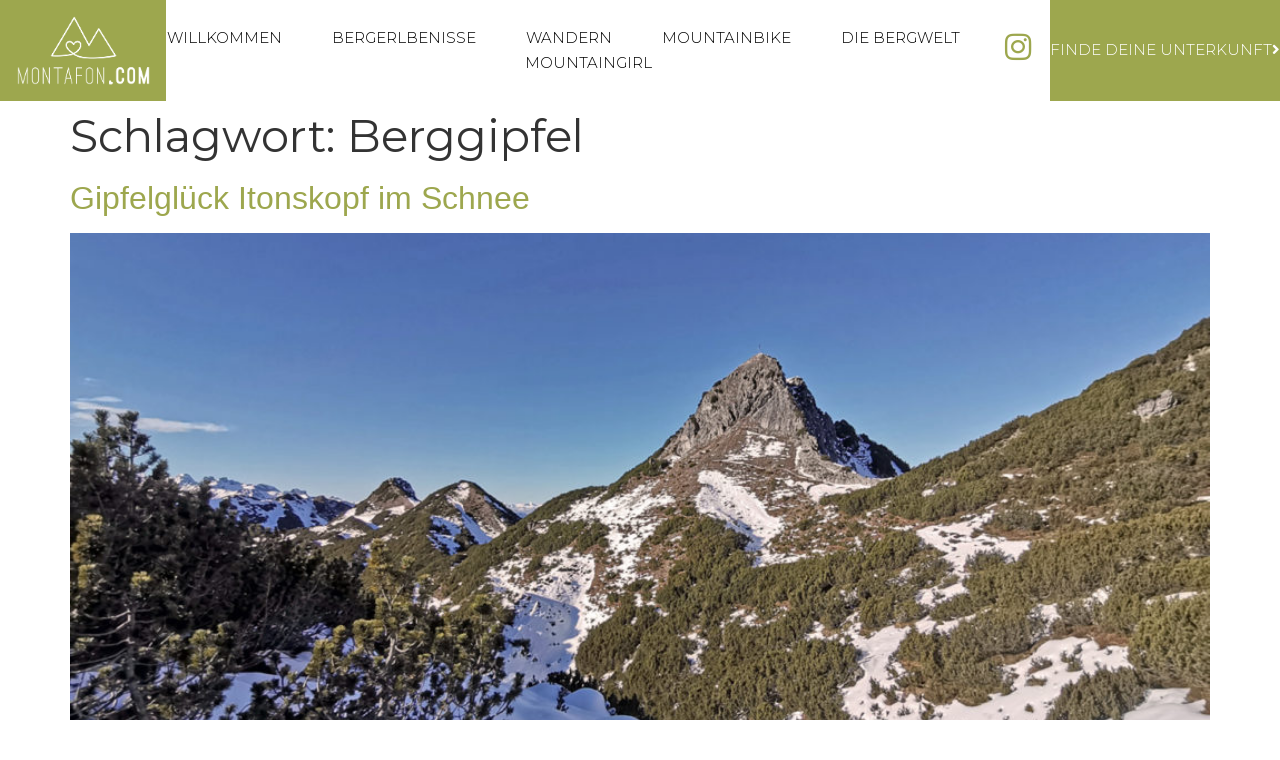

--- FILE ---
content_type: text/css; charset=utf-8
request_url: https://montafon.com/wp-content/uploads/elementor/css/post-9.css?ver=1768463497
body_size: 1764
content:
.elementor-kit-9{--e-global-color-primary:#000000;--e-global-color-secondary:#F9F9F9;--e-global-color-text:#000000;--e-global-color-accent:#848076;--e-global-color-34cc8cf:#FFFFFF;--e-global-color-332d03b:#FFFFFF00;--e-global-color-0f02601:#D5D5D5;--e-global-color-7289f21:#FFFFFFCC;--e-global-color-9a5f7b4:#9DA74E;--e-global-typography-primary-font-family:"Montserrat";--e-global-typography-primary-font-size:42px;--e-global-typography-primary-font-weight:500;--e-global-typography-primary-text-transform:none;--e-global-typography-primary-font-style:normal;--e-global-typography-primary-text-decoration:none;--e-global-typography-primary-line-height:1.2em;--e-global-typography-primary-letter-spacing:0px;--e-global-typography-primary-word-spacing:0em;--e-global-typography-secondary-font-family:"Open Sans";--e-global-typography-secondary-font-size:25px;--e-global-typography-secondary-font-weight:300;--e-global-typography-secondary-text-transform:none;--e-global-typography-secondary-font-style:normal;--e-global-typography-secondary-text-decoration:none;--e-global-typography-secondary-line-height:1.3em;--e-global-typography-secondary-letter-spacing:0px;--e-global-typography-secondary-word-spacing:0em;--e-global-typography-text-font-family:"Open Sans";--e-global-typography-text-font-size:17px;--e-global-typography-text-font-weight:300;--e-global-typography-text-text-transform:none;--e-global-typography-text-font-style:normal;--e-global-typography-text-text-decoration:none;--e-global-typography-text-line-height:1.35em;--e-global-typography-text-letter-spacing:0px;--e-global-typography-text-word-spacing:0em;--e-global-typography-accent-font-family:"Montserrat";--e-global-typography-accent-font-size:15px;--e-global-typography-accent-font-weight:300;--e-global-typography-accent-text-transform:uppercase;--e-global-typography-accent-font-style:normal;--e-global-typography-accent-text-decoration:none;--e-global-typography-accent-line-height:1em;--e-global-typography-accent-letter-spacing:0px;--e-global-typography-accent-word-spacing:0em;--e-global-typography-77d74d8-font-family:"Montserrat";--e-global-typography-77d74d8-font-size:48px;--e-global-typography-77d74d8-font-weight:500;--e-global-typography-77d74d8-text-transform:none;--e-global-typography-77d74d8-font-style:normal;--e-global-typography-77d74d8-text-decoration:none;--e-global-typography-77d74d8-line-height:1.2em;--e-global-typography-77d74d8-letter-spacing:0px;--e-global-typography-77d74d8-word-spacing:0em;--e-global-typography-9c513db-font-family:"Open Sans";--e-global-typography-9c513db-font-size:25px;--e-global-typography-9c513db-font-weight:300;--e-global-typography-9c513db-text-transform:none;--e-global-typography-9c513db-font-style:normal;--e-global-typography-9c513db-text-decoration:none;--e-global-typography-9c513db-line-height:1.2em;--e-global-typography-9c513db-letter-spacing:0px;--e-global-typography-9c513db-word-spacing:0em;--e-global-typography-7ec37f5-font-family:"Montserrat";--e-global-typography-7ec37f5-font-size:18px;--e-global-typography-7ec37f5-font-weight:400;--e-global-typography-7ec37f5-text-transform:uppercase;--e-global-typography-7ec37f5-font-style:normal;--e-global-typography-7ec37f5-text-decoration:none;--e-global-typography-7ec37f5-line-height:1.2em;--e-global-typography-7ec37f5-letter-spacing:1px;--e-global-typography-7ec37f5-word-spacing:0em;--e-global-typography-cb00108-font-family:"Montserrat";--e-global-typography-cb00108-font-size:22px;--e-global-typography-cb00108-font-weight:500;--e-global-typography-cb00108-text-transform:uppercase;--e-global-typography-cb00108-font-style:normal;--e-global-typography-cb00108-text-decoration:none;--e-global-typography-cb00108-line-height:1.2em;--e-global-typography-cb00108-letter-spacing:0px;--e-global-typography-cb00108-word-spacing:0em;--e-global-typography-076386f-font-family:"Montserrat";--e-global-typography-076386f-font-size:14px;--e-global-typography-076386f-font-weight:300;--e-global-typography-076386f-text-transform:uppercase;--e-global-typography-076386f-font-style:normal;--e-global-typography-076386f-text-decoration:none;--e-global-typography-076386f-line-height:1.5em;--e-global-typography-076386f-letter-spacing:0px;--e-global-typography-076386f-word-spacing:0em;--e-global-typography-e0d3795-font-family:"Montserrat";--e-global-typography-e0d3795-font-size:15px;--e-global-typography-e0d3795-font-weight:500;--e-global-typography-e0d3795-text-transform:uppercase;--e-global-typography-e0d3795-font-style:normal;--e-global-typography-e0d3795-text-decoration:none;--e-global-typography-e0d3795-line-height:1.2em;--e-global-typography-e0d3795-letter-spacing:0px;--e-global-typography-e0d3795-word-spacing:0em;--e-global-typography-6ed0199-font-family:"Montserrat";--e-global-typography-6ed0199-font-size:20px;--e-global-typography-6ed0199-font-weight:300;--e-global-typography-6ed0199-text-transform:capitalize;--e-global-typography-6ed0199-font-style:normal;--e-global-typography-6ed0199-text-decoration:none;--e-global-typography-6ed0199-line-height:1.2em;--e-global-typography-6ed0199-letter-spacing:0px;--e-global-typography-6ed0199-word-spacing:0em;--e-global-typography-1017133-font-family:"Montserrat";--e-global-typography-1017133-font-size:35px;--e-global-typography-1017133-font-weight:500;--e-global-typography-1017133-text-transform:uppercase;--e-global-typography-1017133-font-style:normal;--e-global-typography-1017133-text-decoration:none;--e-global-typography-1017133-line-height:1.2em;--e-global-typography-1017133-letter-spacing:0px;--e-global-typography-1017133-word-spacing:0em;--e-global-typography-3edfa02-font-family:"Montserrat";--e-global-typography-3edfa02-font-size:50px;--e-global-typography-3edfa02-font-weight:500;--e-global-typography-3edfa02-text-transform:uppercase;--e-global-typography-3edfa02-font-style:normal;--e-global-typography-3edfa02-text-decoration:none;--e-global-typography-3edfa02-line-height:1em;--e-global-typography-3edfa02-letter-spacing:0px;--e-global-typography-3edfa02-word-spacing:0em;--e-global-typography-dba8883-font-family:"Montserrat";--e-global-typography-dba8883-font-size:20px;--e-global-typography-dba8883-font-weight:300;--e-global-typography-dba8883-text-transform:uppercase;--e-global-typography-dba8883-font-style:normal;--e-global-typography-dba8883-text-decoration:none;--e-global-typography-dba8883-line-height:1.2em;--e-global-typography-dba8883-letter-spacing:0px;--e-global-typography-dba8883-word-spacing:0em;--e-global-typography-0b87a87-font-family:"Montserrat";--e-global-typography-0b87a87-font-size:75px;--e-global-typography-0b87a87-font-weight:800;--e-global-typography-0b87a87-text-transform:uppercase;--e-global-typography-0b87a87-font-style:normal;--e-global-typography-0b87a87-text-decoration:none;--e-global-typography-0b87a87-line-height:1.2em;--e-global-typography-0b87a87-letter-spacing:0px;--e-global-typography-0b87a87-word-spacing:0em;--e-global-typography-938098f-font-family:"Montserrat";--e-global-typography-938098f-font-size:100px;--e-global-typography-938098f-font-weight:600;--e-global-typography-938098f-text-transform:uppercase;--e-global-typography-938098f-font-style:normal;--e-global-typography-938098f-text-decoration:none;--e-global-typography-938098f-line-height:1.2em;--e-global-typography-938098f-letter-spacing:0px;--e-global-typography-938098f-word-spacing:0em;--e-global-typography-708eee1-font-family:"Montserrat";--e-global-typography-708eee1-font-size:42px;--e-global-typography-708eee1-font-weight:500;--e-global-typography-708eee1-line-height:1.2em;--e-global-typography-04d375f-font-family:"Montserrat";--e-global-typography-04d375f-font-size:25px;--e-global-typography-04d375f-font-weight:300;--e-global-typography-04d375f-text-transform:none;--e-global-typography-04d375f-line-height:1.3em;background-color:var( --e-global-color-34cc8cf );}.elementor-kit-9 e-page-transition{background-color:#FFBC7D;}.ha-scroll-to-top-wrap .ha-scroll-to-top-button{background-color:var( --e-global-color-9a5f7b4 );}.elementor-kit-9 a{color:var( --e-global-color-9a5f7b4 );}.elementor-kit-9 a:hover{color:var( --e-global-color-text );}.elementor-kit-9 h1{font-family:"Montserrat", Sans-serif;font-size:45px;font-weight:normal;line-height:1.2em;}.elementor-section.elementor-section-boxed > .elementor-container{max-width:1400px;}.e-con{--container-max-width:1400px;}.elementor-widget:not(:last-child){margin-block-end:20px;}.elementor-element{--widgets-spacing:20px 20px;--widgets-spacing-row:20px;--widgets-spacing-column:20px;}{}h1.entry-title{display:var(--page-title-display);}.site-header .site-branding{flex-direction:column;align-items:stretch;}.site-header{padding-inline-end:0px;padding-inline-start:0px;}.site-footer .site-branding{flex-direction:column;align-items:stretch;}body[data-elementor-device-mode="widescreen"] .ha-scroll-to-top-wrap,
						body[data-elementor-device-mode="widescreen"] .ha-scroll-to-top-wrap.edit-mode,
						body[data-elementor-device-mode="widescreen"] .ha-scroll-to-top-wrap.single-page-off{visibility:visible;opacity:1;}body[data-elementor-device-mode="desktop"] .ha-scroll-to-top-wrap,
						body[data-elementor-device-mode="desktop"] .ha-scroll-to-top-wrap.edit-mode,
						body[data-elementor-device-mode="desktop"] .ha-scroll-to-top-wrap.single-page-off{visibility:visible;opacity:1;}body[data-elementor-device-mode="laptop"] .ha-scroll-to-top-wrap,
						body[data-elementor-device-mode="laptop"] .ha-scroll-to-top-wrap.edit-mode,
						body[data-elementor-device-mode="laptop"] .ha-scroll-to-top-wrap.single-page-off{visibility:visible;opacity:1;}body[data-elementor-device-mode="tablet_extra"] .ha-scroll-to-top-wrap,
						body[data-elementor-device-mode="tablet_extra"] .ha-scroll-to-top-wrap.edit-mode,
						body[data-elementor-device-mode="tablet_extra"] .ha-scroll-to-top-wrap.single-page-off{visibility:visible;opacity:1;}body[data-elementor-device-mode="tablet"] .ha-scroll-to-top-wrap,
						body[data-elementor-device-mode="tablet"] .ha-scroll-to-top-wrap.edit-mode,
						body[data-elementor-device-mode="tablet"] .ha-scroll-to-top-wrap.single-page-off{visibility:visible;opacity:1;}body[data-elementor-device-mode="mobile_extra"] .ha-scroll-to-top-wrap,
						body[data-elementor-device-mode="mobile_extra"] .ha-scroll-to-top-wrap.edit-mode,
						body[data-elementor-device-mode="mobile_extra"] .ha-scroll-to-top-wrap.single-page-off{visibility:visible;opacity:1;}body[data-elementor-device-mode="mobile"] .ha-scroll-to-top-wrap,
						body[data-elementor-device-mode="mobile"] .ha-scroll-to-top-wrap.edit-mode,
						body[data-elementor-device-mode="mobile"] .ha-scroll-to-top-wrap.single-page-off{visibility:visible;opacity:1;}.ha-scroll-to-top-wrap .ha-scroll-to-top-button i{color:var( --e-global-color-34cc8cf );}.ha-scroll-to-top-wrap .ha-scroll-to-top-button span{color:var( --e-global-color-34cc8cf );}@media(max-width:1024px){.elementor-kit-9{--e-global-typography-primary-font-size:35px;--e-global-typography-primary-line-height:1.2em;--e-global-typography-secondary-font-size:22px;--e-global-typography-secondary-line-height:1.3em;--e-global-typography-text-font-size:17px;--e-global-typography-text-line-height:1.4em;--e-global-typography-77d74d8-font-size:40px;--e-global-typography-77d74d8-line-height:1.2em;--e-global-typography-6ed0199-font-size:18px;--e-global-typography-1017133-font-size:25px;--e-global-typography-3edfa02-font-size:45px;--e-global-typography-0b87a87-font-size:45px;--e-global-typography-938098f-font-size:45px;--e-global-typography-708eee1-font-size:35px;--e-global-typography-708eee1-line-height:1.2em;--e-global-typography-04d375f-font-size:25px;--e-global-typography-04d375f-line-height:1.3em;}.elementor-section.elementor-section-boxed > .elementor-container{max-width:1024px;}.e-con{--container-max-width:1024px;}body[data-elementor-device-mode="widescreen"] .ha-scroll-to-top-wrap,
						body[data-elementor-device-mode="widescreen"] .ha-scroll-to-top-wrap.edit-mode,
						body[data-elementor-device-mode="widescreen"] .ha-scroll-to-top-wrap.single-page-off{visibility:visible;opacity:1;}body[data-elementor-device-mode="desktop"] .ha-scroll-to-top-wrap,
						body[data-elementor-device-mode="desktop"] .ha-scroll-to-top-wrap.edit-mode,
						body[data-elementor-device-mode="desktop"] .ha-scroll-to-top-wrap.single-page-off{visibility:visible;opacity:1;}body[data-elementor-device-mode="laptop"] .ha-scroll-to-top-wrap,
						body[data-elementor-device-mode="laptop"] .ha-scroll-to-top-wrap.edit-mode,
						body[data-elementor-device-mode="laptop"] .ha-scroll-to-top-wrap.single-page-off{visibility:visible;opacity:1;}body[data-elementor-device-mode="tablet_extra"] .ha-scroll-to-top-wrap,
						body[data-elementor-device-mode="tablet_extra"] .ha-scroll-to-top-wrap.edit-mode,
						body[data-elementor-device-mode="tablet_extra"] .ha-scroll-to-top-wrap.single-page-off{visibility:visible;opacity:1;}body[data-elementor-device-mode="tablet"] .ha-scroll-to-top-wrap,
						body[data-elementor-device-mode="tablet"] .ha-scroll-to-top-wrap.edit-mode,
						body[data-elementor-device-mode="tablet"] .ha-scroll-to-top-wrap.single-page-off{visibility:visible;opacity:1;}body[data-elementor-device-mode="mobile_extra"] .ha-scroll-to-top-wrap,
						body[data-elementor-device-mode="mobile_extra"] .ha-scroll-to-top-wrap.edit-mode,
						body[data-elementor-device-mode="mobile_extra"] .ha-scroll-to-top-wrap.single-page-off{visibility:visible;opacity:1;}body[data-elementor-device-mode="mobile"] .ha-scroll-to-top-wrap,
						body[data-elementor-device-mode="mobile"] .ha-scroll-to-top-wrap.edit-mode,
						body[data-elementor-device-mode="mobile"] .ha-scroll-to-top-wrap.single-page-off{visibility:visible;opacity:1;}}@media(max-width:767px){.elementor-kit-9{--e-global-typography-primary-font-size:25px;--e-global-typography-primary-line-height:1.2em;--e-global-typography-secondary-font-size:19px;--e-global-typography-secondary-line-height:1.3em;--e-global-typography-text-font-size:15.5px;--e-global-typography-text-line-height:1.4em;--e-global-typography-accent-font-size:15px;--e-global-typography-accent-line-height:1.3em;--e-global-typography-77d74d8-font-size:33px;--e-global-typography-77d74d8-line-height:1.2em;--e-global-typography-6ed0199-font-size:20px;--e-global-typography-1017133-font-size:30px;--e-global-typography-3edfa02-font-size:30px;--e-global-typography-0b87a87-font-size:50px;--e-global-typography-938098f-font-size:35px;--e-global-typography-708eee1-font-size:25px;--e-global-typography-708eee1-line-height:1.2em;--e-global-typography-04d375f-font-size:20px;--e-global-typography-04d375f-line-height:1.3em;}.elementor-section.elementor-section-boxed > .elementor-container{max-width:767px;}.e-con{--container-max-width:767px;}body[data-elementor-device-mode="widescreen"] .ha-scroll-to-top-wrap,
						body[data-elementor-device-mode="widescreen"] .ha-scroll-to-top-wrap.edit-mode,
						body[data-elementor-device-mode="widescreen"] .ha-scroll-to-top-wrap.single-page-off{visibility:visible;opacity:1;}body[data-elementor-device-mode="desktop"] .ha-scroll-to-top-wrap,
						body[data-elementor-device-mode="desktop"] .ha-scroll-to-top-wrap.edit-mode,
						body[data-elementor-device-mode="desktop"] .ha-scroll-to-top-wrap.single-page-off{visibility:visible;opacity:1;}body[data-elementor-device-mode="laptop"] .ha-scroll-to-top-wrap,
						body[data-elementor-device-mode="laptop"] .ha-scroll-to-top-wrap.edit-mode,
						body[data-elementor-device-mode="laptop"] .ha-scroll-to-top-wrap.single-page-off{visibility:visible;opacity:1;}body[data-elementor-device-mode="tablet_extra"] .ha-scroll-to-top-wrap,
						body[data-elementor-device-mode="tablet_extra"] .ha-scroll-to-top-wrap.edit-mode,
						body[data-elementor-device-mode="tablet_extra"] .ha-scroll-to-top-wrap.single-page-off{visibility:visible;opacity:1;}body[data-elementor-device-mode="tablet"] .ha-scroll-to-top-wrap,
						body[data-elementor-device-mode="tablet"] .ha-scroll-to-top-wrap.edit-mode,
						body[data-elementor-device-mode="tablet"] .ha-scroll-to-top-wrap.single-page-off{visibility:visible;opacity:1;}body[data-elementor-device-mode="mobile_extra"] .ha-scroll-to-top-wrap,
						body[data-elementor-device-mode="mobile_extra"] .ha-scroll-to-top-wrap.edit-mode,
						body[data-elementor-device-mode="mobile_extra"] .ha-scroll-to-top-wrap.single-page-off{visibility:visible;opacity:1;}body[data-elementor-device-mode="mobile"] .ha-scroll-to-top-wrap,
						body[data-elementor-device-mode="mobile"] .ha-scroll-to-top-wrap.edit-mode,
						body[data-elementor-device-mode="mobile"] .ha-scroll-to-top-wrap.single-page-off{visibility:visible;opacity:1;}}

--- FILE ---
content_type: text/css; charset=utf-8
request_url: https://montafon.com/wp-content/uploads/elementor/css/post-25.css?ver=1768463498
body_size: 2086
content:
.elementor-25 .elementor-element.elementor-element-1696eb33:not(.elementor-motion-effects-element-type-background), .elementor-25 .elementor-element.elementor-element-1696eb33 > .elementor-motion-effects-container > .elementor-motion-effects-layer{background-color:var( --e-global-color-34cc8cf );}.elementor-25 .elementor-element.elementor-element-1696eb33 > .elementor-container{min-height:14vh;}.elementor-25 .elementor-element.elementor-element-1696eb33{border-style:none;transition:background 0.3s, border 0.3s, border-radius 0.3s, box-shadow 0.3s;}.elementor-25 .elementor-element.elementor-element-1696eb33 > .elementor-background-overlay{transition:background 0.3s, border-radius 0.3s, opacity 0.3s;}.elementor-25 .elementor-element.elementor-element-4a7386e:not(.elementor-motion-effects-element-type-background) > .elementor-widget-wrap, .elementor-25 .elementor-element.elementor-element-4a7386e > .elementor-widget-wrap > .elementor-motion-effects-container > .elementor-motion-effects-layer{background-color:var( --e-global-color-9a5f7b4 );}.elementor-bc-flex-widget .elementor-25 .elementor-element.elementor-element-4a7386e.elementor-column .elementor-widget-wrap{align-items:center;}.elementor-25 .elementor-element.elementor-element-4a7386e.elementor-column.elementor-element[data-element_type="column"] > .elementor-widget-wrap.elementor-element-populated{align-content:center;align-items:center;}.elementor-25 .elementor-element.elementor-element-4a7386e > .elementor-element-populated{border-style:none;transition:background 0.3s, border 0.3s, border-radius 0.3s, box-shadow 0.3s;padding:0px 0px 0px 0px;}.elementor-25 .elementor-element.elementor-element-4a7386e > .elementor-element-populated > .elementor-background-overlay{transition:background 0.3s, border-radius 0.3s, opacity 0.3s;}.elementor-widget-theme-site-logo .widget-image-caption{color:var( --e-global-color-text );font-family:var( --e-global-typography-text-font-family ), Sans-serif;font-size:var( --e-global-typography-text-font-size );font-weight:var( --e-global-typography-text-font-weight );text-transform:var( --e-global-typography-text-text-transform );font-style:var( --e-global-typography-text-font-style );text-decoration:var( --e-global-typography-text-text-decoration );line-height:var( --e-global-typography-text-line-height );letter-spacing:var( --e-global-typography-text-letter-spacing );word-spacing:var( --e-global-typography-text-word-spacing );}.elementor-25 .elementor-element.elementor-element-8e8f569 > .elementor-widget-container{padding:0% 10% 0% 10%;}.elementor-25 .elementor-element.elementor-element-8e8f569 img{width:100%;height:70px;object-fit:contain;object-position:center center;}.elementor-bc-flex-widget .elementor-25 .elementor-element.elementor-element-6b4c6145.elementor-column .elementor-widget-wrap{align-items:center;}.elementor-25 .elementor-element.elementor-element-6b4c6145.elementor-column.elementor-element[data-element_type="column"] > .elementor-widget-wrap.elementor-element-populated{align-content:center;align-items:center;}.elementor-25 .elementor-element.elementor-element-6b4c6145 > .elementor-element-populated{border-style:none;padding:0% 0% 0% 0%;}.elementor-widget-nav-menu .elementor-nav-menu .elementor-item{font-family:var( --e-global-typography-primary-font-family ), Sans-serif;font-size:var( --e-global-typography-primary-font-size );font-weight:var( --e-global-typography-primary-font-weight );text-transform:var( --e-global-typography-primary-text-transform );font-style:var( --e-global-typography-primary-font-style );text-decoration:var( --e-global-typography-primary-text-decoration );line-height:var( --e-global-typography-primary-line-height );letter-spacing:var( --e-global-typography-primary-letter-spacing );word-spacing:var( --e-global-typography-primary-word-spacing );}.elementor-widget-nav-menu .elementor-nav-menu--main .elementor-item{color:var( --e-global-color-text );fill:var( --e-global-color-text );}.elementor-widget-nav-menu .elementor-nav-menu--main .elementor-item:hover,
					.elementor-widget-nav-menu .elementor-nav-menu--main .elementor-item.elementor-item-active,
					.elementor-widget-nav-menu .elementor-nav-menu--main .elementor-item.highlighted,
					.elementor-widget-nav-menu .elementor-nav-menu--main .elementor-item:focus{color:var( --e-global-color-accent );fill:var( --e-global-color-accent );}.elementor-widget-nav-menu .elementor-nav-menu--main:not(.e--pointer-framed) .elementor-item:before,
					.elementor-widget-nav-menu .elementor-nav-menu--main:not(.e--pointer-framed) .elementor-item:after{background-color:var( --e-global-color-accent );}.elementor-widget-nav-menu .e--pointer-framed .elementor-item:before,
					.elementor-widget-nav-menu .e--pointer-framed .elementor-item:after{border-color:var( --e-global-color-accent );}.elementor-widget-nav-menu{--e-nav-menu-divider-color:var( --e-global-color-text );}.elementor-widget-nav-menu .elementor-nav-menu--dropdown .elementor-item, .elementor-widget-nav-menu .elementor-nav-menu--dropdown  .elementor-sub-item{font-family:var( --e-global-typography-accent-font-family ), Sans-serif;font-size:var( --e-global-typography-accent-font-size );font-weight:var( --e-global-typography-accent-font-weight );text-transform:var( --e-global-typography-accent-text-transform );font-style:var( --e-global-typography-accent-font-style );text-decoration:var( --e-global-typography-accent-text-decoration );letter-spacing:var( --e-global-typography-accent-letter-spacing );word-spacing:var( --e-global-typography-accent-word-spacing );}.elementor-25 .elementor-element.elementor-element-288f6913 .elementor-menu-toggle{margin-left:auto;background-color:var( --e-global-color-34cc8cf );}.elementor-25 .elementor-element.elementor-element-288f6913 .elementor-nav-menu .elementor-item{font-family:var( --e-global-typography-accent-font-family ), Sans-serif;font-size:var( --e-global-typography-accent-font-size );font-weight:var( --e-global-typography-accent-font-weight );text-transform:var( --e-global-typography-accent-text-transform );font-style:var( --e-global-typography-accent-font-style );text-decoration:var( --e-global-typography-accent-text-decoration );line-height:var( --e-global-typography-accent-line-height );letter-spacing:var( --e-global-typography-accent-letter-spacing );word-spacing:var( --e-global-typography-accent-word-spacing );}.elementor-25 .elementor-element.elementor-element-288f6913 .elementor-nav-menu--main .elementor-item{color:var( --e-global-color-primary );fill:var( --e-global-color-primary );padding-left:0px;padding-right:0px;padding-top:5px;padding-bottom:5px;}.elementor-25 .elementor-element.elementor-element-288f6913 .elementor-nav-menu--main .elementor-item:hover,
					.elementor-25 .elementor-element.elementor-element-288f6913 .elementor-nav-menu--main .elementor-item.elementor-item-active,
					.elementor-25 .elementor-element.elementor-element-288f6913 .elementor-nav-menu--main .elementor-item.highlighted,
					.elementor-25 .elementor-element.elementor-element-288f6913 .elementor-nav-menu--main .elementor-item:focus{color:var( --e-global-color-primary );fill:var( --e-global-color-primary );}.elementor-25 .elementor-element.elementor-element-288f6913 .elementor-nav-menu--main:not(.e--pointer-framed) .elementor-item:before,
					.elementor-25 .elementor-element.elementor-element-288f6913 .elementor-nav-menu--main:not(.e--pointer-framed) .elementor-item:after{background-color:var( --e-global-color-primary );}.elementor-25 .elementor-element.elementor-element-288f6913 .e--pointer-framed .elementor-item:before,
					.elementor-25 .elementor-element.elementor-element-288f6913 .e--pointer-framed .elementor-item:after{border-color:var( --e-global-color-primary );}.elementor-25 .elementor-element.elementor-element-288f6913 .elementor-nav-menu--main .elementor-item.elementor-item-active{color:var( --e-global-color-primary );}.elementor-25 .elementor-element.elementor-element-288f6913 .elementor-nav-menu--main:not(.e--pointer-framed) .elementor-item.elementor-item-active:before,
					.elementor-25 .elementor-element.elementor-element-288f6913 .elementor-nav-menu--main:not(.e--pointer-framed) .elementor-item.elementor-item-active:after{background-color:var( --e-global-color-primary );}.elementor-25 .elementor-element.elementor-element-288f6913 .e--pointer-framed .elementor-item.elementor-item-active:before,
					.elementor-25 .elementor-element.elementor-element-288f6913 .e--pointer-framed .elementor-item.elementor-item-active:after{border-color:var( --e-global-color-primary );}.elementor-25 .elementor-element.elementor-element-288f6913 .e--pointer-framed .elementor-item:before{border-width:1px;}.elementor-25 .elementor-element.elementor-element-288f6913 .e--pointer-framed.e--animation-draw .elementor-item:before{border-width:0 0 1px 1px;}.elementor-25 .elementor-element.elementor-element-288f6913 .e--pointer-framed.e--animation-draw .elementor-item:after{border-width:1px 1px 0 0;}.elementor-25 .elementor-element.elementor-element-288f6913 .e--pointer-framed.e--animation-corners .elementor-item:before{border-width:1px 0 0 1px;}.elementor-25 .elementor-element.elementor-element-288f6913 .e--pointer-framed.e--animation-corners .elementor-item:after{border-width:0 1px 1px 0;}.elementor-25 .elementor-element.elementor-element-288f6913 .e--pointer-underline .elementor-item:after,
					 .elementor-25 .elementor-element.elementor-element-288f6913 .e--pointer-overline .elementor-item:before,
					 .elementor-25 .elementor-element.elementor-element-288f6913 .e--pointer-double-line .elementor-item:before,
					 .elementor-25 .elementor-element.elementor-element-288f6913 .e--pointer-double-line .elementor-item:after{height:1px;}.elementor-25 .elementor-element.elementor-element-288f6913{--e-nav-menu-horizontal-menu-item-margin:calc( 50px / 2 );}.elementor-25 .elementor-element.elementor-element-288f6913 .elementor-nav-menu--main:not(.elementor-nav-menu--layout-horizontal) .elementor-nav-menu > li:not(:last-child){margin-bottom:50px;}.elementor-25 .elementor-element.elementor-element-288f6913 .elementor-nav-menu--dropdown a, .elementor-25 .elementor-element.elementor-element-288f6913 .elementor-menu-toggle{color:var( --e-global-color-primary );}.elementor-25 .elementor-element.elementor-element-288f6913 .elementor-nav-menu--dropdown{background-color:var( --e-global-color-34cc8cf );}.elementor-25 .elementor-element.elementor-element-288f6913 .elementor-nav-menu--dropdown a:hover,
					.elementor-25 .elementor-element.elementor-element-288f6913 .elementor-nav-menu--dropdown a.elementor-item-active,
					.elementor-25 .elementor-element.elementor-element-288f6913 .elementor-nav-menu--dropdown a.highlighted,
					.elementor-25 .elementor-element.elementor-element-288f6913 .elementor-menu-toggle:hover{color:var( --e-global-color-primary );}.elementor-25 .elementor-element.elementor-element-288f6913 .elementor-nav-menu--dropdown a:hover,
					.elementor-25 .elementor-element.elementor-element-288f6913 .elementor-nav-menu--dropdown a.elementor-item-active,
					.elementor-25 .elementor-element.elementor-element-288f6913 .elementor-nav-menu--dropdown a.highlighted{background-color:var( --e-global-color-34cc8cf );}.elementor-25 .elementor-element.elementor-element-288f6913 .elementor-nav-menu--dropdown a.elementor-item-active{color:var( --e-global-color-primary );background-color:var( --e-global-color-34cc8cf );}.elementor-25 .elementor-element.elementor-element-288f6913 .elementor-nav-menu--dropdown li:not(:last-child){border-style:solid;border-color:#D2D2D2;border-bottom-width:1px;}.elementor-25 .elementor-element.elementor-element-288f6913 div.elementor-menu-toggle{color:var( --e-global-color-9a5f7b4 );}.elementor-25 .elementor-element.elementor-element-288f6913 div.elementor-menu-toggle svg{fill:var( --e-global-color-9a5f7b4 );}.elementor-25 .elementor-element.elementor-element-288f6913 div.elementor-menu-toggle:hover{color:var( --e-global-color-9a5f7b4 );}.elementor-25 .elementor-element.elementor-element-288f6913 div.elementor-menu-toggle:hover svg{fill:var( --e-global-color-9a5f7b4 );}.elementor-25 .elementor-element.elementor-element-32fc4f4:not(.elementor-motion-effects-element-type-background) > .elementor-widget-wrap, .elementor-25 .elementor-element.elementor-element-32fc4f4 > .elementor-widget-wrap > .elementor-motion-effects-container > .elementor-motion-effects-layer{background-color:var( --e-global-color-34cc8cf );}.elementor-bc-flex-widget .elementor-25 .elementor-element.elementor-element-32fc4f4.elementor-column .elementor-widget-wrap{align-items:center;}.elementor-25 .elementor-element.elementor-element-32fc4f4.elementor-column.elementor-element[data-element_type="column"] > .elementor-widget-wrap.elementor-element-populated{align-content:center;align-items:center;}.elementor-25 .elementor-element.elementor-element-32fc4f4 > .elementor-element-populated{border-style:none;transition:background 0.3s, border 0.3s, border-radius 0.3s, box-shadow 0.3s;padding:0px 0px 0px 0px;}.elementor-25 .elementor-element.elementor-element-32fc4f4 > .elementor-element-populated > .elementor-background-overlay{transition:background 0.3s, border-radius 0.3s, opacity 0.3s;}.elementor-widget-icon.elementor-view-stacked .elementor-icon{background-color:var( --e-global-color-primary );}.elementor-widget-icon.elementor-view-framed .elementor-icon, .elementor-widget-icon.elementor-view-default .elementor-icon{color:var( --e-global-color-primary );border-color:var( --e-global-color-primary );}.elementor-widget-icon.elementor-view-framed .elementor-icon, .elementor-widget-icon.elementor-view-default .elementor-icon svg{fill:var( --e-global-color-primary );}.elementor-25 .elementor-element.elementor-element-e11c89e .elementor-icon-wrapper{text-align:center;}.elementor-25 .elementor-element.elementor-element-e11c89e.elementor-view-stacked .elementor-icon{background-color:var( --e-global-color-9a5f7b4 );}.elementor-25 .elementor-element.elementor-element-e11c89e.elementor-view-framed .elementor-icon, .elementor-25 .elementor-element.elementor-element-e11c89e.elementor-view-default .elementor-icon{color:var( --e-global-color-9a5f7b4 );border-color:var( --e-global-color-9a5f7b4 );}.elementor-25 .elementor-element.elementor-element-e11c89e.elementor-view-framed .elementor-icon, .elementor-25 .elementor-element.elementor-element-e11c89e.elementor-view-default .elementor-icon svg{fill:var( --e-global-color-9a5f7b4 );}.elementor-25 .elementor-element.elementor-element-e11c89e .elementor-icon{font-size:30px;}.elementor-25 .elementor-element.elementor-element-e11c89e .elementor-icon svg{height:30px;}.elementor-25 .elementor-element.elementor-element-48c6d698:not(.elementor-motion-effects-element-type-background) > .elementor-widget-wrap, .elementor-25 .elementor-element.elementor-element-48c6d698 > .elementor-widget-wrap > .elementor-motion-effects-container > .elementor-motion-effects-layer{background-color:var( --e-global-color-9a5f7b4 );}.elementor-bc-flex-widget .elementor-25 .elementor-element.elementor-element-48c6d698.elementor-column .elementor-widget-wrap{align-items:center;}.elementor-25 .elementor-element.elementor-element-48c6d698.elementor-column.elementor-element[data-element_type="column"] > .elementor-widget-wrap.elementor-element-populated{align-content:center;align-items:center;}.elementor-25 .elementor-element.elementor-element-48c6d698 > .elementor-element-populated{border-style:none;transition:background 0.3s, border 0.3s, border-radius 0.3s, box-shadow 0.3s;padding:0px 0px 0px 0px;}.elementor-25 .elementor-element.elementor-element-48c6d698 > .elementor-element-populated > .elementor-background-overlay{transition:background 0.3s, border-radius 0.3s, opacity 0.3s;}.elementor-widget-button .elementor-button{background-color:var( --e-global-color-accent );font-family:var( --e-global-typography-accent-font-family ), Sans-serif;font-size:var( --e-global-typography-accent-font-size );font-weight:var( --e-global-typography-accent-font-weight );text-transform:var( --e-global-typography-accent-text-transform );font-style:var( --e-global-typography-accent-font-style );text-decoration:var( --e-global-typography-accent-text-decoration );line-height:var( --e-global-typography-accent-line-height );letter-spacing:var( --e-global-typography-accent-letter-spacing );word-spacing:var( --e-global-typography-accent-word-spacing );}.elementor-25 .elementor-element.elementor-element-7adac789 .elementor-button{background-color:var( --e-global-color-332d03b );font-family:var( --e-global-typography-accent-font-family ), Sans-serif;font-size:var( --e-global-typography-accent-font-size );font-weight:var( --e-global-typography-accent-font-weight );text-transform:var( --e-global-typography-accent-text-transform );font-style:var( --e-global-typography-accent-font-style );text-decoration:var( --e-global-typography-accent-text-decoration );line-height:var( --e-global-typography-accent-line-height );letter-spacing:var( --e-global-typography-accent-letter-spacing );word-spacing:var( --e-global-typography-accent-word-spacing );fill:var( --e-global-color-34cc8cf );color:var( --e-global-color-34cc8cf );padding:0px 0px 0px 0px;}.elementor-25 .elementor-element.elementor-element-7adac789 .elementor-button-content-wrapper{flex-direction:row-reverse;}.elementor-25 .elementor-element.elementor-element-7adac789 .elementor-button .elementor-button-content-wrapper{gap:10px;}@media(min-width:768px){.elementor-25 .elementor-element.elementor-element-4a7386e{width:13%;}.elementor-25 .elementor-element.elementor-element-6b4c6145{width:64%;}.elementor-25 .elementor-element.elementor-element-32fc4f4{width:5%;}.elementor-25 .elementor-element.elementor-element-48c6d698{width:18%;}}@media(max-width:1024px) and (min-width:768px){.elementor-25 .elementor-element.elementor-element-4a7386e{width:40%;}.elementor-25 .elementor-element.elementor-element-6b4c6145{width:10%;}.elementor-25 .elementor-element.elementor-element-32fc4f4{width:10%;}.elementor-25 .elementor-element.elementor-element-48c6d698{width:40%;}}@media(max-width:1024px){.elementor-25 .elementor-element.elementor-element-1696eb33{margin-top:0px;margin-bottom:0px;padding:50px 0px 0px 0px;}.elementor-widget-theme-site-logo .widget-image-caption{font-size:var( --e-global-typography-text-font-size );line-height:var( --e-global-typography-text-line-height );letter-spacing:var( --e-global-typography-text-letter-spacing );word-spacing:var( --e-global-typography-text-word-spacing );}.elementor-25 .elementor-element.elementor-element-8e8f569 > .elementor-widget-container{padding:5% 20% 5% 20%;}.elementor-25 .elementor-element.elementor-element-6b4c6145 > .elementor-element-populated{margin:0px 0px 0px 0px;--e-column-margin-right:0px;--e-column-margin-left:0px;padding:0% 0% 0% 0%;}.elementor-widget-nav-menu .elementor-nav-menu .elementor-item{font-size:var( --e-global-typography-primary-font-size );line-height:var( --e-global-typography-primary-line-height );letter-spacing:var( --e-global-typography-primary-letter-spacing );word-spacing:var( --e-global-typography-primary-word-spacing );}.elementor-widget-nav-menu .elementor-nav-menu--dropdown .elementor-item, .elementor-widget-nav-menu .elementor-nav-menu--dropdown  .elementor-sub-item{font-size:var( --e-global-typography-accent-font-size );letter-spacing:var( --e-global-typography-accent-letter-spacing );word-spacing:var( --e-global-typography-accent-word-spacing );}.elementor-25 .elementor-element.elementor-element-288f6913 > .elementor-widget-container{padding:0px 0px 0px 0px;}.elementor-25 .elementor-element.elementor-element-288f6913 .elementor-nav-menu .elementor-item{font-size:var( --e-global-typography-accent-font-size );line-height:var( --e-global-typography-accent-line-height );letter-spacing:var( --e-global-typography-accent-letter-spacing );word-spacing:var( --e-global-typography-accent-word-spacing );}.elementor-25 .elementor-element.elementor-element-288f6913 .elementor-nav-menu--dropdown a{padding-top:15px;padding-bottom:15px;}.elementor-25 .elementor-element.elementor-element-288f6913 .elementor-nav-menu--main > .elementor-nav-menu > li > .elementor-nav-menu--dropdown, .elementor-25 .elementor-element.elementor-element-288f6913 .elementor-nav-menu__container.elementor-nav-menu--dropdown{margin-top:45px !important;}.elementor-25 .elementor-element.elementor-element-288f6913{--nav-menu-icon-size:35px;}.elementor-25 .elementor-element.elementor-element-e11c89e{width:var( --container-widget-width, 86.188px );max-width:86.188px;--container-widget-width:86.188px;--container-widget-flex-grow:0;}.elementor-25 .elementor-element.elementor-element-e11c89e > .elementor-widget-container{margin:0px 0px 0px 0px;padding:5px 0px 0px 0px;}.elementor-25 .elementor-element.elementor-element-e11c89e .elementor-icon{font-size:35px;}.elementor-25 .elementor-element.elementor-element-e11c89e .elementor-icon svg{height:35px;}.elementor-widget-button .elementor-button{font-size:var( --e-global-typography-accent-font-size );line-height:var( --e-global-typography-accent-line-height );letter-spacing:var( --e-global-typography-accent-letter-spacing );word-spacing:var( --e-global-typography-accent-word-spacing );}.elementor-25 .elementor-element.elementor-element-7adac789 .elementor-button{font-size:var( --e-global-typography-accent-font-size );line-height:var( --e-global-typography-accent-line-height );letter-spacing:var( --e-global-typography-accent-letter-spacing );word-spacing:var( --e-global-typography-accent-word-spacing );}}@media(max-width:767px){.elementor-25 .elementor-element.elementor-element-4a7386e{width:60%;}.elementor-25 .elementor-element.elementor-element-4a7386e > .elementor-element-populated{padding:10px 0px 10px 0px;}.elementor-widget-theme-site-logo .widget-image-caption{font-size:var( --e-global-typography-text-font-size );line-height:var( --e-global-typography-text-line-height );letter-spacing:var( --e-global-typography-text-letter-spacing );word-spacing:var( --e-global-typography-text-word-spacing );}.elementor-25 .elementor-element.elementor-element-8e8f569 > .elementor-widget-container{padding:6% 0% 6% 0%;}.elementor-25 .elementor-element.elementor-element-8e8f569 img{width:467px;max-width:100%;height:80px;}.elementor-25 .elementor-element.elementor-element-6b4c6145{width:20%;}.elementor-widget-nav-menu .elementor-nav-menu .elementor-item{font-size:var( --e-global-typography-primary-font-size );line-height:var( --e-global-typography-primary-line-height );letter-spacing:var( --e-global-typography-primary-letter-spacing );word-spacing:var( --e-global-typography-primary-word-spacing );}.elementor-widget-nav-menu .elementor-nav-menu--dropdown .elementor-item, .elementor-widget-nav-menu .elementor-nav-menu--dropdown  .elementor-sub-item{font-size:var( --e-global-typography-accent-font-size );letter-spacing:var( --e-global-typography-accent-letter-spacing );word-spacing:var( --e-global-typography-accent-word-spacing );}.elementor-25 .elementor-element.elementor-element-288f6913 .elementor-nav-menu .elementor-item{font-size:var( --e-global-typography-accent-font-size );line-height:var( --e-global-typography-accent-line-height );letter-spacing:var( --e-global-typography-accent-letter-spacing );word-spacing:var( --e-global-typography-accent-word-spacing );}.elementor-25 .elementor-element.elementor-element-32fc4f4{width:20%;}.elementor-25 .elementor-element.elementor-element-32fc4f4 > .elementor-element-populated{padding:10px 0px 10px 0px;}.elementor-25 .elementor-element.elementor-element-e11c89e > .elementor-widget-container{padding:10px 0px 0px 0px;}.elementor-25 .elementor-element.elementor-element-e11c89e .elementor-icon{font-size:30px;}.elementor-25 .elementor-element.elementor-element-e11c89e .elementor-icon svg{height:30px;}.elementor-25 .elementor-element.elementor-element-48c6d698 > .elementor-element-populated{padding:3% 0% 3% 0%;}.elementor-widget-button .elementor-button{font-size:var( --e-global-typography-accent-font-size );line-height:var( --e-global-typography-accent-line-height );letter-spacing:var( --e-global-typography-accent-letter-spacing );word-spacing:var( --e-global-typography-accent-word-spacing );}.elementor-25 .elementor-element.elementor-element-7adac789 .elementor-button{font-size:var( --e-global-typography-accent-font-size );line-height:var( --e-global-typography-accent-line-height );letter-spacing:var( --e-global-typography-accent-letter-spacing );word-spacing:var( --e-global-typography-accent-word-spacing );}}

--- FILE ---
content_type: text/css; charset=utf-8
request_url: https://montafon.com/wp-content/uploads/elementor/css/post-22.css?ver=1768463498
body_size: 1372
content:
.elementor-22 .elementor-element.elementor-element-433caeb7 > .elementor-container > .elementor-column > .elementor-widget-wrap{align-content:flex-start;align-items:flex-start;}.elementor-22 .elementor-element.elementor-element-433caeb7{margin-top:10%;margin-bottom:0%;padding:0px 0px 0px 0px;}.elementor-bc-flex-widget .elementor-22 .elementor-element.elementor-element-136b84e0.elementor-column .elementor-widget-wrap{align-items:flex-end;}.elementor-22 .elementor-element.elementor-element-136b84e0.elementor-column.elementor-element[data-element_type="column"] > .elementor-widget-wrap.elementor-element-populated{align-content:flex-end;align-items:flex-end;}.elementor-22 .elementor-element.elementor-element-136b84e0 > .elementor-element-populated{padding:0% 15% 0% 15%;}.elementor-widget-image .widget-image-caption{color:var( --e-global-color-text );font-family:var( --e-global-typography-text-font-family ), Sans-serif;font-size:var( --e-global-typography-text-font-size );font-weight:var( --e-global-typography-text-font-weight );text-transform:var( --e-global-typography-text-text-transform );font-style:var( --e-global-typography-text-font-style );text-decoration:var( --e-global-typography-text-text-decoration );line-height:var( --e-global-typography-text-line-height );letter-spacing:var( --e-global-typography-text-letter-spacing );word-spacing:var( --e-global-typography-text-word-spacing );}.elementor-bc-flex-widget .elementor-22 .elementor-element.elementor-element-a8bf5d3.elementor-column .elementor-widget-wrap{align-items:center;}.elementor-22 .elementor-element.elementor-element-a8bf5d3.elementor-column.elementor-element[data-element_type="column"] > .elementor-widget-wrap.elementor-element-populated{align-content:center;align-items:center;}.elementor-22 .elementor-element.elementor-element-a8bf5d3 > .elementor-element-populated{padding:0% 10% 0% 10%;}.elementor-widget-text-editor{font-family:var( --e-global-typography-text-font-family ), Sans-serif;font-size:var( --e-global-typography-text-font-size );font-weight:var( --e-global-typography-text-font-weight );text-transform:var( --e-global-typography-text-text-transform );font-style:var( --e-global-typography-text-font-style );text-decoration:var( --e-global-typography-text-text-decoration );line-height:var( --e-global-typography-text-line-height );letter-spacing:var( --e-global-typography-text-letter-spacing );word-spacing:var( --e-global-typography-text-word-spacing );color:var( --e-global-color-text );}.elementor-widget-text-editor.elementor-drop-cap-view-stacked .elementor-drop-cap{background-color:var( --e-global-color-primary );}.elementor-widget-text-editor.elementor-drop-cap-view-framed .elementor-drop-cap, .elementor-widget-text-editor.elementor-drop-cap-view-default .elementor-drop-cap{color:var( --e-global-color-primary );border-color:var( --e-global-color-primary );}.elementor-22 .elementor-element.elementor-element-2239a69{text-align:left;font-family:var( --e-global-typography-text-font-family ), Sans-serif;font-size:var( --e-global-typography-text-font-size );font-weight:var( --e-global-typography-text-font-weight );text-transform:var( --e-global-typography-text-text-transform );font-style:var( --e-global-typography-text-font-style );text-decoration:var( --e-global-typography-text-text-decoration );line-height:var( --e-global-typography-text-line-height );letter-spacing:var( --e-global-typography-text-letter-spacing );word-spacing:var( --e-global-typography-text-word-spacing );color:var( --e-global-color-text );}.elementor-widget-icon-list .elementor-icon-list-item:not(:last-child):after{border-color:var( --e-global-color-text );}.elementor-widget-icon-list .elementor-icon-list-icon i{color:var( --e-global-color-primary );}.elementor-widget-icon-list .elementor-icon-list-icon svg{fill:var( --e-global-color-primary );}.elementor-widget-icon-list .elementor-icon-list-item > .elementor-icon-list-text, .elementor-widget-icon-list .elementor-icon-list-item > a{font-family:var( --e-global-typography-text-font-family ), Sans-serif;font-size:var( --e-global-typography-text-font-size );font-weight:var( --e-global-typography-text-font-weight );text-transform:var( --e-global-typography-text-text-transform );font-style:var( --e-global-typography-text-font-style );text-decoration:var( --e-global-typography-text-text-decoration );line-height:var( --e-global-typography-text-line-height );letter-spacing:var( --e-global-typography-text-letter-spacing );word-spacing:var( --e-global-typography-text-word-spacing );}.elementor-widget-icon-list .elementor-icon-list-text{color:var( --e-global-color-secondary );}.elementor-22 .elementor-element.elementor-element-9c57f74 .elementor-icon-list-items:not(.elementor-inline-items) .elementor-icon-list-item:not(:last-child){padding-block-end:calc(40px/2);}.elementor-22 .elementor-element.elementor-element-9c57f74 .elementor-icon-list-items:not(.elementor-inline-items) .elementor-icon-list-item:not(:first-child){margin-block-start:calc(40px/2);}.elementor-22 .elementor-element.elementor-element-9c57f74 .elementor-icon-list-items.elementor-inline-items .elementor-icon-list-item{margin-inline:calc(40px/2);}.elementor-22 .elementor-element.elementor-element-9c57f74 .elementor-icon-list-items.elementor-inline-items{margin-inline:calc(-40px/2);}.elementor-22 .elementor-element.elementor-element-9c57f74 .elementor-icon-list-items.elementor-inline-items .elementor-icon-list-item:after{inset-inline-end:calc(-40px/2);}.elementor-22 .elementor-element.elementor-element-9c57f74 .elementor-icon-list-icon i{transition:color 0.3s;}.elementor-22 .elementor-element.elementor-element-9c57f74 .elementor-icon-list-icon svg{transition:fill 0.3s;}.elementor-22 .elementor-element.elementor-element-9c57f74{--e-icon-list-icon-size:14px;--icon-vertical-offset:0px;}.elementor-22 .elementor-element.elementor-element-9c57f74 .elementor-icon-list-item > .elementor-icon-list-text, .elementor-22 .elementor-element.elementor-element-9c57f74 .elementor-icon-list-item > a{font-family:var( --e-global-typography-076386f-font-family ), Sans-serif;font-size:var( --e-global-typography-076386f-font-size );font-weight:var( --e-global-typography-076386f-font-weight );text-transform:var( --e-global-typography-076386f-text-transform );font-style:var( --e-global-typography-076386f-font-style );text-decoration:var( --e-global-typography-076386f-text-decoration );line-height:var( --e-global-typography-076386f-line-height );letter-spacing:var( --e-global-typography-076386f-letter-spacing );word-spacing:var( --e-global-typography-076386f-word-spacing );}.elementor-22 .elementor-element.elementor-element-9c57f74 .elementor-icon-list-text{color:var( --e-global-color-primary );transition:color 0.3s;}.elementor-22 .elementor-element.elementor-element-9c57f74 .elementor-icon-list-item:hover .elementor-icon-list-text{color:var( --e-global-color-0f02601 );}.elementor-bc-flex-widget .elementor-22 .elementor-element.elementor-element-41b1ef36.elementor-column .elementor-widget-wrap{align-items:flex-end;}.elementor-22 .elementor-element.elementor-element-41b1ef36.elementor-column.elementor-element[data-element_type="column"] > .elementor-widget-wrap.elementor-element-populated{align-content:flex-end;align-items:flex-end;}.elementor-22 .elementor-element.elementor-element-41b1ef36 > .elementor-element-populated{padding:0% 15% 0% 15%;}.elementor-22 .elementor-element.elementor-element-10b68d9 > .elementor-widget-container{margin:0% 0% 6% 0%;}.elementor-bc-flex-widget .elementor-22 .elementor-element.elementor-element-bec26fb.elementor-column .elementor-widget-wrap{align-items:center;}.elementor-22 .elementor-element.elementor-element-bec26fb.elementor-column.elementor-element[data-element_type="column"] > .elementor-widget-wrap.elementor-element-populated{align-content:center;align-items:center;}.elementor-22 .elementor-element.elementor-element-bec26fb > .elementor-element-populated{padding:0% 10% 0% 10%;}.elementor-22 .elementor-element.elementor-element-8230ba3{text-align:left;font-family:var( --e-global-typography-text-font-family ), Sans-serif;font-size:var( --e-global-typography-text-font-size );font-weight:var( --e-global-typography-text-font-weight );text-transform:var( --e-global-typography-text-text-transform );font-style:var( --e-global-typography-text-font-style );text-decoration:var( --e-global-typography-text-text-decoration );line-height:var( --e-global-typography-text-line-height );letter-spacing:var( --e-global-typography-text-letter-spacing );word-spacing:var( --e-global-typography-text-word-spacing );color:var( --e-global-color-text );}.elementor-22 .elementor-element.elementor-element-4fe3fd9{margin-top:80px;margin-bottom:0px;}.elementor-bc-flex-widget .elementor-22 .elementor-element.elementor-element-7b86b7cf.elementor-column .elementor-widget-wrap{align-items:center;}.elementor-22 .elementor-element.elementor-element-7b86b7cf.elementor-column.elementor-element[data-element_type="column"] > .elementor-widget-wrap.elementor-element-populated{align-content:center;align-items:center;}.elementor-22 .elementor-element.elementor-element-7b86b7cf > .elementor-element-populated{border-style:solid;border-width:1px 0px 0px 0px;border-color:var( --e-global-color-0f02601 );padding:30px 0px 30px 0px;}.elementor-22 .elementor-element.elementor-element-b3ce1a0{text-align:center;font-family:var( --e-global-typography-accent-font-family ), Sans-serif;font-size:var( --e-global-typography-accent-font-size );font-weight:var( --e-global-typography-accent-font-weight );text-transform:var( --e-global-typography-accent-text-transform );font-style:var( --e-global-typography-accent-font-style );text-decoration:var( --e-global-typography-accent-text-decoration );line-height:var( --e-global-typography-accent-line-height );letter-spacing:var( --e-global-typography-accent-letter-spacing );word-spacing:var( --e-global-typography-accent-word-spacing );}@media(max-width:1024px){.elementor-22 .elementor-element.elementor-element-433caeb7{padding:0% 5% 0% 5%;}.elementor-bc-flex-widget .elementor-22 .elementor-element.elementor-element-136b84e0.elementor-column .elementor-widget-wrap{align-items:flex-start;}.elementor-22 .elementor-element.elementor-element-136b84e0.elementor-column.elementor-element[data-element_type="column"] > .elementor-widget-wrap.elementor-element-populated{align-content:flex-start;align-items:flex-start;}.elementor-22 .elementor-element.elementor-element-136b84e0 > .elementor-element-populated{margin:0px 0px 0px 0px;--e-column-margin-right:0px;--e-column-margin-left:0px;padding:0% 15% 0% 15%;}.elementor-widget-image .widget-image-caption{font-size:var( --e-global-typography-text-font-size );line-height:var( --e-global-typography-text-line-height );letter-spacing:var( --e-global-typography-text-letter-spacing );word-spacing:var( --e-global-typography-text-word-spacing );}.elementor-22 .elementor-element.elementor-element-a8bf5d3 > .elementor-element-populated{padding:0% 10% 10% 10%;}.elementor-widget-text-editor{font-size:var( --e-global-typography-text-font-size );line-height:var( --e-global-typography-text-line-height );letter-spacing:var( --e-global-typography-text-letter-spacing );word-spacing:var( --e-global-typography-text-word-spacing );}.elementor-22 .elementor-element.elementor-element-2239a69{font-size:var( --e-global-typography-text-font-size );line-height:var( --e-global-typography-text-line-height );letter-spacing:var( --e-global-typography-text-letter-spacing );word-spacing:var( --e-global-typography-text-word-spacing );}.elementor-widget-icon-list .elementor-icon-list-item > .elementor-icon-list-text, .elementor-widget-icon-list .elementor-icon-list-item > a{font-size:var( --e-global-typography-text-font-size );line-height:var( --e-global-typography-text-line-height );letter-spacing:var( --e-global-typography-text-letter-spacing );word-spacing:var( --e-global-typography-text-word-spacing );}.elementor-22 .elementor-element.elementor-element-9c57f74 .elementor-icon-list-item > .elementor-icon-list-text, .elementor-22 .elementor-element.elementor-element-9c57f74 .elementor-icon-list-item > a{font-size:var( --e-global-typography-076386f-font-size );line-height:var( --e-global-typography-076386f-line-height );letter-spacing:var( --e-global-typography-076386f-letter-spacing );word-spacing:var( --e-global-typography-076386f-word-spacing );}.elementor-bc-flex-widget .elementor-22 .elementor-element.elementor-element-41b1ef36.elementor-column .elementor-widget-wrap{align-items:flex-start;}.elementor-22 .elementor-element.elementor-element-41b1ef36.elementor-column.elementor-element[data-element_type="column"] > .elementor-widget-wrap.elementor-element-populated{align-content:flex-start;align-items:flex-start;}.elementor-22 .elementor-element.elementor-element-41b1ef36 > .elementor-element-populated{margin:0px 0px 0px 0px;--e-column-margin-right:0px;--e-column-margin-left:0px;padding:0% 15% 0% 15%;}.elementor-22 .elementor-element.elementor-element-bec26fb > .elementor-element-populated{padding:0% 10% 0% 10%;}.elementor-22 .elementor-element.elementor-element-8230ba3{font-size:var( --e-global-typography-text-font-size );line-height:var( --e-global-typography-text-line-height );letter-spacing:var( --e-global-typography-text-letter-spacing );word-spacing:var( --e-global-typography-text-word-spacing );}.elementor-22 .elementor-element.elementor-element-4fe3fd9{padding:0% 5% 0% 5%;}.elementor-22 .elementor-element.elementor-element-b3ce1a0{font-size:var( --e-global-typography-accent-font-size );line-height:var( --e-global-typography-accent-line-height );letter-spacing:var( --e-global-typography-accent-letter-spacing );word-spacing:var( --e-global-typography-accent-word-spacing );}}@media(max-width:767px){.elementor-22 .elementor-element.elementor-element-136b84e0 > .elementor-element-populated{margin:0px 0px 0px 0px;--e-column-margin-right:0px;--e-column-margin-left:0px;padding:0% 15% 0% 15%;}.elementor-widget-image .widget-image-caption{font-size:var( --e-global-typography-text-font-size );line-height:var( --e-global-typography-text-line-height );letter-spacing:var( --e-global-typography-text-letter-spacing );word-spacing:var( --e-global-typography-text-word-spacing );}.elementor-22 .elementor-element.elementor-element-a8bf5d3 > .elementor-element-populated{margin:0px 0px 0px 0px;--e-column-margin-right:0px;--e-column-margin-left:0px;padding:0px 0px 0px 0px;}.elementor-widget-text-editor{font-size:var( --e-global-typography-text-font-size );line-height:var( --e-global-typography-text-line-height );letter-spacing:var( --e-global-typography-text-letter-spacing );word-spacing:var( --e-global-typography-text-word-spacing );}.elementor-22 .elementor-element.elementor-element-2239a69{text-align:center;font-size:var( --e-global-typography-text-font-size );line-height:var( --e-global-typography-text-line-height );letter-spacing:var( --e-global-typography-text-letter-spacing );word-spacing:var( --e-global-typography-text-word-spacing );}.elementor-widget-icon-list .elementor-icon-list-item > .elementor-icon-list-text, .elementor-widget-icon-list .elementor-icon-list-item > a{font-size:var( --e-global-typography-text-font-size );line-height:var( --e-global-typography-text-line-height );letter-spacing:var( --e-global-typography-text-letter-spacing );word-spacing:var( --e-global-typography-text-word-spacing );}.elementor-22 .elementor-element.elementor-element-9c57f74 .elementor-icon-list-item > .elementor-icon-list-text, .elementor-22 .elementor-element.elementor-element-9c57f74 .elementor-icon-list-item > a{font-size:var( --e-global-typography-076386f-font-size );line-height:var( --e-global-typography-076386f-line-height );letter-spacing:var( --e-global-typography-076386f-letter-spacing );word-spacing:var( --e-global-typography-076386f-word-spacing );}.elementor-22 .elementor-element.elementor-element-41b1ef36 > .elementor-element-populated{margin:0px 0px 0px 0px;--e-column-margin-right:0px;--e-column-margin-left:0px;padding:10% 20% 0% 20%;}.elementor-22 .elementor-element.elementor-element-bec26fb > .elementor-element-populated{margin:0px 0px 0px 0px;--e-column-margin-right:0px;--e-column-margin-left:0px;padding:0px 0px 0px 0px;}.elementor-22 .elementor-element.elementor-element-8230ba3{text-align:center;font-size:var( --e-global-typography-text-font-size );line-height:var( --e-global-typography-text-line-height );letter-spacing:var( --e-global-typography-text-letter-spacing );word-spacing:var( --e-global-typography-text-word-spacing );}.elementor-22 .elementor-element.elementor-element-4fe3fd9{margin-top:6%;margin-bottom:6%;}.elementor-22 .elementor-element.elementor-element-7b86b7cf > .elementor-element-populated{padding:0px 0px 0px 0px;}.elementor-22 .elementor-element.elementor-element-b3ce1a0{font-size:var( --e-global-typography-accent-font-size );line-height:var( --e-global-typography-accent-line-height );letter-spacing:var( --e-global-typography-accent-letter-spacing );word-spacing:var( --e-global-typography-accent-word-spacing );}}@media(max-width:1024px) and (min-width:768px){.elementor-22 .elementor-element.elementor-element-136b84e0{width:50%;}.elementor-22 .elementor-element.elementor-element-a8bf5d3{width:50%;}.elementor-22 .elementor-element.elementor-element-41b1ef36{width:50%;}.elementor-22 .elementor-element.elementor-element-bec26fb{width:50%;}}